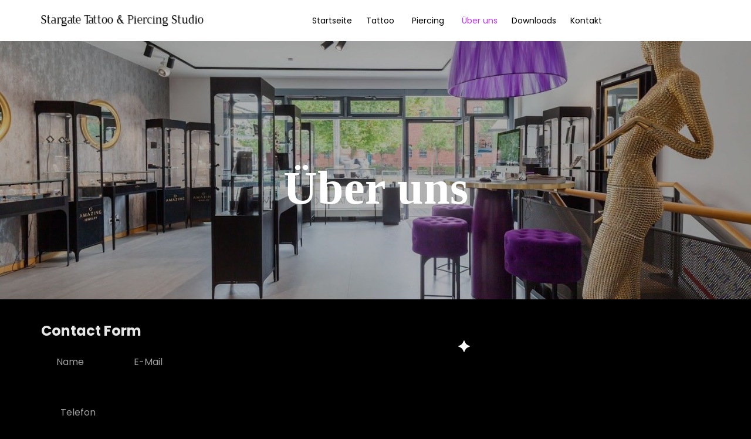

--- FILE ---
content_type: text/css
request_url: https://in-tattoo.de/wp-content/uploads/bb-plugin/cache/14785-layout.css?ver=433c290b28f2e3730e857324ed11385f
body_size: 27545
content:
.fl-builder-content *,.fl-builder-content *:before,.fl-builder-content *:after {-webkit-box-sizing: border-box;-moz-box-sizing: border-box;box-sizing: border-box;}.fl-row:before,.fl-row:after,.fl-row-content:before,.fl-row-content:after,.fl-col-group:before,.fl-col-group:after,.fl-col:before,.fl-col:after,.fl-module:not([data-accepts]):before,.fl-module:not([data-accepts]):after,.fl-module-content:before,.fl-module-content:after {display: table;content: " ";}.fl-row:after,.fl-row-content:after,.fl-col-group:after,.fl-col:after,.fl-module:not([data-accepts]):after,.fl-module-content:after {clear: both;}.fl-clear {clear: both;}.fl-row,.fl-row-content {margin-left: auto;margin-right: auto;min-width: 0;}.fl-row-content-wrap {position: relative;}.fl-builder-mobile .fl-row-bg-photo .fl-row-content-wrap {background-attachment: scroll;}.fl-row-bg-video,.fl-row-bg-video .fl-row-content,.fl-row-bg-embed,.fl-row-bg-embed .fl-row-content {position: relative;}.fl-row-bg-video .fl-bg-video,.fl-row-bg-embed .fl-bg-embed-code {bottom: 0;left: 0;overflow: hidden;position: absolute;right: 0;top: 0;}.fl-row-bg-video .fl-bg-video video,.fl-row-bg-embed .fl-bg-embed-code video {bottom: 0;left: 0px;max-width: none;position: absolute;right: 0;top: 0px;}.fl-row-bg-video .fl-bg-video video {min-width: 100%;min-height: 100%;width: auto;height: auto;}.fl-row-bg-video .fl-bg-video iframe,.fl-row-bg-embed .fl-bg-embed-code iframe {pointer-events: none;width: 100vw;height: 56.25vw; max-width: none;min-height: 100vh;min-width: 177.77vh; position: absolute;top: 50%;left: 50%;-ms-transform: translate(-50%, -50%); -webkit-transform: translate(-50%, -50%); transform: translate(-50%, -50%);}.fl-bg-video-fallback {background-position: 50% 50%;background-repeat: no-repeat;background-size: cover;bottom: 0px;left: 0px;position: absolute;right: 0px;top: 0px;}.fl-row-bg-slideshow,.fl-row-bg-slideshow .fl-row-content {position: relative;}.fl-row .fl-bg-slideshow {bottom: 0;left: 0;overflow: hidden;position: absolute;right: 0;top: 0;z-index: 0;}.fl-builder-edit .fl-row .fl-bg-slideshow * {bottom: 0;height: auto !important;left: 0;position: absolute !important;right: 0;top: 0;}.fl-row-bg-overlay .fl-row-content-wrap:after {border-radius: inherit;content: '';display: block;position: absolute;top: 0;right: 0;bottom: 0;left: 0;z-index: 0;}.fl-row-bg-overlay .fl-row-content {position: relative;z-index: 1;}.fl-row-default-height .fl-row-content-wrap,.fl-row-custom-height .fl-row-content-wrap {display: -webkit-box;display: -webkit-flex;display: -ms-flexbox;display: flex;min-height: 100vh;}.fl-row-overlap-top .fl-row-content-wrap {display: -webkit-inline-box;display: -webkit-inline-flex;display: -moz-inline-box;display: -ms-inline-flexbox;display: inline-flex;width: 100%;}.fl-row-default-height .fl-row-content-wrap,.fl-row-custom-height .fl-row-content-wrap {min-height: 0;}.fl-row-default-height .fl-row-content,.fl-row-full-height .fl-row-content,.fl-row-custom-height .fl-row-content {-webkit-box-flex: 1 1 auto; -moz-box-flex: 1 1 auto;-webkit-flex: 1 1 auto;-ms-flex: 1 1 auto;flex: 1 1 auto;}.fl-row-default-height .fl-row-full-width.fl-row-content,.fl-row-full-height .fl-row-full-width.fl-row-content,.fl-row-custom-height .fl-row-full-width.fl-row-content {max-width: 100%;width: 100%;}.fl-row-default-height.fl-row-align-center .fl-row-content-wrap,.fl-row-full-height.fl-row-align-center .fl-row-content-wrap,.fl-row-custom-height.fl-row-align-center .fl-row-content-wrap {-webkit-align-items: center;-webkit-box-align: center;-webkit-box-pack: center;-webkit-justify-content: center;-ms-flex-align: center;-ms-flex-pack: center;justify-content: center;align-items: center;}.fl-row-default-height.fl-row-align-bottom .fl-row-content-wrap,.fl-row-full-height.fl-row-align-bottom .fl-row-content-wrap,.fl-row-custom-height.fl-row-align-bottom .fl-row-content-wrap {-webkit-align-items: flex-end;-webkit-justify-content: flex-end;-webkit-box-align: end;-webkit-box-pack: end;-ms-flex-align: end;-ms-flex-pack: end;justify-content: flex-end;align-items: flex-end;}.fl-col-group-equal-height {display: flex;flex-wrap: wrap;width: 100%;}.fl-col-group-equal-height.fl-col-group-has-child-loading {flex-wrap: nowrap;}.fl-col-group-equal-height .fl-col,.fl-col-group-equal-height .fl-col-content {display: flex;flex: 1 1 auto;}.fl-col-group-equal-height .fl-col-content {flex-direction: column;flex-shrink: 1;min-width: 1px;max-width: 100%;width: 100%;}.fl-col-group-equal-height:before,.fl-col-group-equal-height .fl-col:before,.fl-col-group-equal-height .fl-col-content:before,.fl-col-group-equal-height:after,.fl-col-group-equal-height .fl-col:after,.fl-col-group-equal-height .fl-col-content:after{content: none;}.fl-col-group-nested.fl-col-group-equal-height.fl-col-group-align-top .fl-col-content,.fl-col-group-equal-height.fl-col-group-align-top .fl-col-content {justify-content: flex-start;}.fl-col-group-nested.fl-col-group-equal-height.fl-col-group-align-center .fl-col-content,.fl-col-group-equal-height.fl-col-group-align-center .fl-col-content {justify-content: center;}.fl-col-group-nested.fl-col-group-equal-height.fl-col-group-align-bottom .fl-col-content,.fl-col-group-equal-height.fl-col-group-align-bottom .fl-col-content {justify-content: flex-end;}.fl-col-group-equal-height.fl-col-group-align-center .fl-col-group {width: 100%;}.fl-col {float: left;min-height: 1px;}.fl-col-bg-overlay .fl-col-content {position: relative;}.fl-col-bg-overlay .fl-col-content:after {border-radius: inherit;content: '';display: block;position: absolute;top: 0;right: 0;bottom: 0;left: 0;z-index: 0;}.fl-col-bg-overlay .fl-module {position: relative;z-index: 2;}.single:not(.woocommerce).single-fl-builder-template .fl-content {width: 100%;}.fl-builder-layer {position: absolute;top:0;left:0;right: 0;bottom: 0;z-index: 0;pointer-events: none;overflow: hidden;}.fl-builder-shape-layer {z-index: 0;}.fl-builder-shape-layer.fl-builder-bottom-edge-layer {z-index: 1;}.fl-row-bg-overlay .fl-builder-shape-layer {z-index: 1;}.fl-row-bg-overlay .fl-builder-shape-layer.fl-builder-bottom-edge-layer {z-index: 2;}.fl-row-has-layers .fl-row-content {z-index: 1;}.fl-row-bg-overlay .fl-row-content {z-index: 2;}.fl-builder-layer > * {display: block;position: absolute;top:0;left:0;width: 100%;}.fl-builder-layer + .fl-row-content {position: relative;}.fl-builder-layer .fl-shape {fill: #aaa;stroke: none;stroke-width: 0;width:100%;}@supports (-webkit-touch-callout: inherit) {.fl-row.fl-row-bg-parallax .fl-row-content-wrap,.fl-row.fl-row-bg-fixed .fl-row-content-wrap {background-position: center !important;background-attachment: scroll !important;}}@supports (-webkit-touch-callout: none) {.fl-row.fl-row-bg-fixed .fl-row-content-wrap {background-position: center !important;background-attachment: scroll !important;}}.fl-clearfix:before,.fl-clearfix:after {display: table;content: " ";}.fl-clearfix:after {clear: both;}.sr-only {position: absolute;width: 1px;height: 1px;padding: 0;overflow: hidden;clip: rect(0,0,0,0);white-space: nowrap;border: 0;}.fl-builder-content a.fl-button,.fl-builder-content a.fl-button:visited {border-radius: 4px;-moz-border-radius: 4px;-webkit-border-radius: 4px;display: inline-block;font-size: 16px;font-weight: normal;line-height: 18px;padding: 12px 24px;text-decoration: none;text-shadow: none;}.fl-builder-content .fl-button:hover {text-decoration: none;}.fl-builder-content .fl-button:active {position: relative;top: 1px;}.fl-builder-content .fl-button-width-full .fl-button {display: block;text-align: center;}.fl-builder-content .fl-button-width-custom .fl-button {display: inline-block;text-align: center;max-width: 100%;}.fl-builder-content .fl-button-left {text-align: left;}.fl-builder-content .fl-button-center {text-align: center;}.fl-builder-content .fl-button-right {text-align: right;}.fl-builder-content .fl-button i {font-size: 1.3em;height: auto;margin-right:8px;vertical-align: middle;width: auto;}.fl-builder-content .fl-button i.fl-button-icon-after {margin-left: 8px;margin-right: 0;}.fl-builder-content .fl-button-has-icon .fl-button-text {vertical-align: middle;}.fl-icon-wrap {display: inline-block;}.fl-icon {display: table-cell;vertical-align: middle;}.fl-icon a {text-decoration: none;}.fl-icon i {float: right;height: auto;width: auto;}.fl-icon i:before {border: none !important;height: auto;width: auto;}.fl-icon-text {display: table-cell;text-align: left;padding-left: 15px;vertical-align: middle;}.fl-icon-text-empty {display: none;}.fl-icon-text *:last-child {margin: 0 !important;padding: 0 !important;}.fl-icon-text a {text-decoration: none;}.fl-icon-text span {display: block;}.fl-icon-text span.mce-edit-focus {min-width: 1px;}.fl-module img {max-width: 100%;}.fl-photo {line-height: 0;position: relative;}.fl-photo-align-left {text-align: left;}.fl-photo-align-center {text-align: center;}.fl-photo-align-right {text-align: right;}.fl-photo-content {display: inline-block;line-height: 0;position: relative;max-width: 100%;}.fl-photo-img-svg {width: 100%;}.fl-photo-content img {display: inline;height: auto;max-width: 100%;}.fl-photo-crop-circle img {-webkit-border-radius: 100%;-moz-border-radius: 100%;border-radius: 100%;}.fl-photo-caption {font-size: 13px;line-height: 18px;overflow: hidden;text-overflow: ellipsis;}.fl-photo-caption-below {padding-bottom: 20px;padding-top: 10px;}.fl-photo-caption-hover {background: rgba(0,0,0,0.7);bottom: 0;color: #fff;left: 0;opacity: 0;filter: alpha(opacity = 0);padding: 10px 15px;position: absolute;right: 0;-webkit-transition:opacity 0.3s ease-in;-moz-transition:opacity 0.3s ease-in;transition:opacity 0.3s ease-in;}.fl-photo-content:hover .fl-photo-caption-hover {opacity: 100;filter: alpha(opacity = 100);}.fl-builder-pagination,.fl-builder-pagination-load-more {padding: 40px 0;}.fl-builder-pagination ul.page-numbers {list-style: none;margin: 0;padding: 0;text-align: center;}.fl-builder-pagination li {display: inline-block;list-style: none;margin: 0;padding: 0;}.fl-builder-pagination li a.page-numbers,.fl-builder-pagination li span.page-numbers {border: 1px solid #e6e6e6;display: inline-block;padding: 5px 10px;margin: 0 0 5px;}.fl-builder-pagination li a.page-numbers:hover,.fl-builder-pagination li span.current {background: #f5f5f5;text-decoration: none;}.fl-slideshow,.fl-slideshow * {-webkit-box-sizing: content-box;-moz-box-sizing: content-box;box-sizing: content-box;}.fl-slideshow .fl-slideshow-image img {max-width: none !important;}.fl-slideshow-social {line-height: 0 !important;}.fl-slideshow-social * {margin: 0 !important;}.fl-builder-content .bx-wrapper .bx-viewport {background: transparent;border: none;box-shadow: none;-moz-box-shadow: none;-webkit-box-shadow: none;left: 0;}.mfp-wrap button.mfp-arrow,.mfp-wrap button.mfp-arrow:active,.mfp-wrap button.mfp-arrow:hover,.mfp-wrap button.mfp-arrow:focus {background: transparent !important;border: none !important;outline: none;position: absolute;top: 50%;box-shadow: none !important;-moz-box-shadow: none !important;-webkit-box-shadow: none !important;}.mfp-wrap .mfp-close,.mfp-wrap .mfp-close:active,.mfp-wrap .mfp-close:hover,.mfp-wrap .mfp-close:focus {background: transparent !important;border: none !important;outline: none;position: absolute;top: 0;box-shadow: none !important;-moz-box-shadow: none !important;-webkit-box-shadow: none !important;}.admin-bar .mfp-wrap .mfp-close,.admin-bar .mfp-wrap .mfp-close:active,.admin-bar .mfp-wrap .mfp-close:hover,.admin-bar .mfp-wrap .mfp-close:focus {top: 32px!important;}img.mfp-img {padding: 0;}.mfp-counter {display: none;}.mfp-wrap .mfp-preloader.fa {font-size: 30px;}.fl-form-field {margin-bottom: 15px;}.fl-form-field input.fl-form-error {border-color: #DD6420;}.fl-form-error-message {clear: both;color: #DD6420;display: none;padding-top: 8px;font-size: 12px;font-weight: lighter;}.fl-form-button-disabled {opacity: 0.5;}.fl-animation {opacity: 0;}body.fl-no-js .fl-animation {opacity: 1;}.fl-builder-preview .fl-animation,.fl-builder-edit .fl-animation,.fl-animated {opacity: 1;}.fl-animated {animation-fill-mode: both;-webkit-animation-fill-mode: both;}.fl-button.fl-button-icon-animation i {width: 0 !important;opacity: 0;-ms-filter: "alpha(opacity=0)";transition: all 0.2s ease-out;-webkit-transition: all 0.2s ease-out;}.fl-button.fl-button-icon-animation:hover i {opacity: 1! important;-ms-filter: "alpha(opacity=100)";}.fl-button.fl-button-icon-animation i.fl-button-icon-after {margin-left: 0px !important;}.fl-button.fl-button-icon-animation:hover i.fl-button-icon-after {margin-left: 10px !important;}.fl-button.fl-button-icon-animation i.fl-button-icon-before {margin-right: 0 !important;}.fl-button.fl-button-icon-animation:hover i.fl-button-icon-before {margin-right: 20px !important;margin-left: -10px;}.fl-builder-content a.fl-button,.fl-builder-content a.fl-button:visited {background: #fafafa;border: 1px solid #ccc;color: #333;}.fl-builder-content a.fl-button *,.fl-builder-content a.fl-button:visited * {color: #333;}@media (max-width: 1200px) {}@media (max-width: 992px) { .fl-col-group.fl-col-group-medium-reversed {display: -webkit-flex;display: flex;-webkit-flex-wrap: wrap-reverse;flex-wrap: wrap-reverse;flex-direction: row-reverse;} }@media (max-width: 768px) { .fl-row-content-wrap {background-attachment: scroll !important;}.fl-row-bg-parallax .fl-row-content-wrap {background-attachment: scroll !important;background-position: center center !important;}.fl-col-group.fl-col-group-equal-height {display: block;}.fl-col-group.fl-col-group-equal-height.fl-col-group-custom-width {display: -webkit-box;display: -webkit-flex;display: flex;}.fl-col-group.fl-col-group-responsive-reversed {display: -webkit-flex;display: flex;-webkit-flex-wrap: wrap-reverse;flex-wrap: wrap-reverse;flex-direction: row-reverse;}.fl-col-group.fl-col-group-responsive-reversed .fl-col:not(.fl-col-small-custom-width) {flex-basis: 100%;width: 100% !important;}.fl-col-group.fl-col-group-medium-reversed:not(.fl-col-group-responsive-reversed) {display: unset;display: unset;-webkit-flex-wrap: unset;flex-wrap: unset;flex-direction: unset;}.fl-col {clear: both;float: none;margin-left: auto;margin-right: auto;width: auto !important;}.fl-col-small:not(.fl-col-small-full-width) {max-width: 400px;}.fl-block-col-resize {display:none;}.fl-row[data-node] .fl-row-content-wrap {margin: 0;padding-left: 0;padding-right: 0;}.fl-row[data-node] .fl-bg-video,.fl-row[data-node] .fl-bg-slideshow {left: 0;right: 0;}.fl-col[data-node] .fl-col-content {margin: 0;padding-left: 0;padding-right: 0;} }@media (min-width: 1201px) {html .fl-visible-large:not(.fl-visible-desktop),html .fl-visible-medium:not(.fl-visible-desktop),html .fl-visible-mobile:not(.fl-visible-desktop) {display: none;}}@media (min-width: 993px) and (max-width: 1200px) {html .fl-visible-desktop:not(.fl-visible-large),html .fl-visible-medium:not(.fl-visible-large),html .fl-visible-mobile:not(.fl-visible-large) {display: none;}}@media (min-width: 769px) and (max-width: 992px) {html .fl-visible-desktop:not(.fl-visible-medium),html .fl-visible-large:not(.fl-visible-medium),html .fl-visible-mobile:not(.fl-visible-medium) {display: none;}}@media (max-width: 768px) {html .fl-visible-desktop:not(.fl-visible-mobile),html .fl-visible-large:not(.fl-visible-mobile),html .fl-visible-medium:not(.fl-visible-mobile) {display: none;}}.fl-col-content {display: flex;flex-direction: column;margin-top: 0px;margin-right: 0px;margin-bottom: 0px;margin-left: 0px;padding-top: 0px;padding-right: 0px;padding-bottom: 0px;padding-left: 0px;}.fl-row-fixed-width {max-width: 1280px;}.fl-row-content-wrap {margin-top: 0px;margin-right: 0px;margin-bottom: 0px;margin-left: 0px;padding-top: 20px;padding-right: 20px;padding-bottom: 20px;padding-left: 20px;}.fl-module-content, .fl-module:where(.fl-module:not(:has(> .fl-module-content))) {margin-top: 10px;margin-right: 10px;margin-bottom: 10px;margin-left: 10px;}@media(max-width: 992px) {.fl-row[data-node] > .fl-row-content-wrap {padding-top: 20px;padding-right: 20px;padding-bottom: 20px;padding-left: 20px;}}@media(max-width: 768px) {.fl-row[data-node] > .fl-row-content-wrap {padding-top: 20px;padding-right: 20px;padding-bottom: 20px;padding-left: 20px;}.fl-module[data-node] > .fl-module-content, .fl-module:where(.fl-module:not(:has(> .fl-module-content))) {margin-top: 0px;margin-right: 0px;margin-bottom: 0px;margin-left: 0px;}}.fl-node-6092577c4d9ed > .fl-row-content-wrap {border-top-width: 1px;border-right-width: 0px;border-bottom-width: 1px;border-left-width: 0px;} .fl-node-6092577c4d9ed > .fl-row-content-wrap {padding-top:70px;padding-bottom:40px;}@media ( max-width: 992px ) { .fl-node-6092577c4d9ed.fl-row > .fl-row-content-wrap {padding-bottom:40px;}}@media ( max-width: 768px ) { .fl-node-6092577c4d9ed.fl-row > .fl-row-content-wrap {padding-top:40px;padding-bottom:40px;}}.fl-node-5a481d08833b6 > .fl-row-content-wrap {background-repeat: no-repeat;background-position: center center;background-attachment: fixed;background-size: cover;border-style: solid;border-width: 0;background-clip: border-box;border-top-width: 0px;border-right-width: 0px;border-bottom-width: 0px;border-left-width: 0px;}.fl-builder-mobile .fl-node-5a481d08833b6 > .fl-row-content-wrap {background-image: url(https://in-tattoo.de/wp-content/uploads/2021/05/star5-2.jpg);background-position: center center;background-attachment: scroll;} .fl-node-5a481d08833b6 > .fl-row-content-wrap {padding-top:120px;padding-bottom:120px;}@media ( max-width: 992px ) { .fl-node-5a481d08833b6.fl-row > .fl-row-content-wrap {padding-top:120px;padding-bottom:120px;}}@media ( max-width: 768px ) { .fl-node-5a481d08833b6.fl-row > .fl-row-content-wrap {padding-top:120px;padding-bottom:120px;}}.fl-node-5a481d0883ac3 > .fl-row-content-wrap {border-top-width: 1px;border-right-width: 0px;border-bottom-width: 1px;border-left-width: 0px;} .fl-node-5a481d0883ac3 > .fl-row-content-wrap {margin-top:50px;}.fl-node-6092664859611 > .fl-row-content-wrap {border-top-width: 1px;border-right-width: 0px;border-bottom-width: 1px;border-left-width: 0px;}.fl-node-5a516e3cd493f > .fl-row-content-wrap {border-top-width: 1px;border-right-width: 0px;border-bottom-width: 1px;border-left-width: 0px;} .fl-node-5a516e3cd493f > .fl-row-content-wrap {padding-top:0px;padding-right:0px;padding-bottom:0px;padding-left:0px;}@media ( max-width: 992px ) { .fl-node-5a516e3cd493f.fl-row > .fl-row-content-wrap {padding-top:0px;padding-right:0px;padding-bottom:0px;padding-left:0px;}}@media ( max-width: 768px ) { .fl-node-5a516e3cd493f.fl-row > .fl-row-content-wrap {padding-top:0px;padding-right:0px;padding-bottom:0px;padding-left:0px;}}.fl-node-5a481e3b397f1 {color: #b7b7b7;}.fl-builder-content .fl-node-5a481e3b397f1 *:not(input):not(textarea):not(select):not(a):not(h1):not(h2):not(h3):not(h4):not(h5):not(h6):not(.fl-menu-mobile-toggle) {color: inherit;}.fl-builder-content .fl-node-5a481e3b397f1 a {color: #b7b7b7;}.fl-builder-content .fl-node-5a481e3b397f1 a:hover {color: #b7b7b7;}.fl-builder-content .fl-node-5a481e3b397f1 h1,.fl-builder-content .fl-node-5a481e3b397f1 h2,.fl-builder-content .fl-node-5a481e3b397f1 h3,.fl-builder-content .fl-node-5a481e3b397f1 h4,.fl-builder-content .fl-node-5a481e3b397f1 h5,.fl-builder-content .fl-node-5a481e3b397f1 h6,.fl-builder-content .fl-node-5a481e3b397f1 h1 a,.fl-builder-content .fl-node-5a481e3b397f1 h2 a,.fl-builder-content .fl-node-5a481e3b397f1 h3 a,.fl-builder-content .fl-node-5a481e3b397f1 h4 a,.fl-builder-content .fl-node-5a481e3b397f1 h5 a,.fl-builder-content .fl-node-5a481e3b397f1 h6 a {color: #b7b7b7;}.fl-node-5a481e3b397f1 > .fl-row-content-wrap {border-top-width: 1px;border-right-width: 0px;border-bottom-width: 1px;border-left-width: 0px;} .fl-node-5a481e3b397f1 > .fl-row-content-wrap {margin-top:0px;margin-right:0px;margin-bottom:0px;margin-left:0px;} .fl-node-5a481e3b397f1 > .fl-row-content-wrap {padding-top:0px;padding-right:0px;padding-bottom:0px;padding-left:0px;}@media ( max-width: 992px ) { .fl-node-5a481e3b397f1.fl-row > .fl-row-content-wrap {padding-top:60px;padding-bottom:0px;}}@media ( max-width: 768px ) { .fl-node-5a481e3b397f1.fl-row > .fl-row-content-wrap {padding-top:60px;padding-bottom:0px;}}.fl-node-5a516e4e71816 > .fl-row-content-wrap {border-top-width: 1px;border-right-width: 0px;border-bottom-width: 1px;border-left-width: 0px;} .fl-node-5a516e4e71816 > .fl-row-content-wrap {padding-top:0px;padding-right:0px;padding-bottom:0px;padding-left:0px;}@media ( max-width: 992px ) { .fl-node-5a516e4e71816.fl-row > .fl-row-content-wrap {padding-top:0px;padding-right:0px;padding-bottom:0px;padding-left:0px;}}@media ( max-width: 768px ) { .fl-node-5a516e4e71816.fl-row > .fl-row-content-wrap {padding-top:0px;padding-right:0px;padding-bottom:0px;padding-left:0px;}}.fl-node-60926ebc6938c > .fl-row-content-wrap {border-top-width: 1px;border-right-width: 0px;border-bottom-width: 1px;border-left-width: 0px;} .fl-node-60926ebc6938c > .fl-row-content-wrap {padding-top:0px;padding-right:0px;padding-bottom:0px;padding-left:0px;}@media ( max-width: 992px ) { .fl-node-60926ebc6938c.fl-row > .fl-row-content-wrap {padding-top:0px;padding-right:0px;padding-bottom:0px;padding-left:0px;}}@media ( max-width: 768px ) { .fl-node-60926ebc6938c.fl-row > .fl-row-content-wrap {padding-top:0px;padding-right:0px;padding-bottom:0px;padding-left:0px;}}.fl-node-609259bc5ef2c > .fl-row-content-wrap {border-top-width: 1px;border-right-width: 0px;border-bottom-width: 1px;border-left-width: 0px;}.fl-node-5a481d0883439 {width: 100%;}.fl-node-5a481d0883b42 {width: 33.33%;}.fl-node-5a481e3b39990 {width: 100%;}.fl-node-5a481e3b39990 > .fl-col-content {border-top-width: 1px;border-right-width: 1px;border-bottom-width: 1px;border-left-width: 1px;}.fl-node-6092577c4d9e7 {width: 15%;}.fl-node-6092577c4d9e7 > .fl-col-content {border-top-width: 1px;border-right-width: 1px;border-bottom-width: 1px;border-left-width: 1px;}.fl-node-6092577c4d9eb {width: 100%;}.fl-node-6092579c8f6ee {width: 100%;}.fl-node-609259bc5ef24 {width: 100%;}.fl-node-609266485975c {width: 25%;}.fl-node-60926eb7e4376 {width: 100%;}.fl-node-60926ebc693f5 {width: 100%;}.fl-node-5a481d0883bc1 {width: 33.33%;}.fl-node-6092577c4d9e6 {width: 70%;}.fl-node-6092577c4d9e6 > .fl-col-content {border-top-width: 1px;border-right-width: 1px;border-bottom-width: 1px;border-left-width: 1px;}.fl-node-609266485975e {width: 25%;}.fl-node-6092577c4d9e8 {width: 15%;}.fl-node-6092577c4d9e8 > .fl-col-content {border-top-width: 1px;border-right-width: 1px;border-bottom-width: 1px;border-left-width: 1px;}.fl-node-6092664859760 {width: 25%;}.fl-node-609267189f2e8 {width: 33.33%;}.fl-node-609266dc3e94a {width: 25%;}.fl-node-59182fcd407b4 {width: 100%;}.fl-module-vamtam-heading {position: relative;}.fl-module-vamtam-heading .vamtam-heading {padding: 0 !important;margin: 0 !important;}.fl-node-5a481d0883478.fl-module-vamtam-heading .vamtam-heading {text-align: center;justify-content: center;font-size: 100px;}.fl-node-5a481d0883478 .vamtam-heading .vamtam-heading-text {font-family: "IM Fell English", serif;font-weight: 400;} .fl-node-5a481d0883478 > .fl-module-content {margin-top:80px;margin-bottom:80px;}@media (max-width: 768px) { .fl-node-5a481d0883478 > .fl-module-content { margin-top:10px;margin-bottom:10px; } }@media ( max-width: 992px ) { .fl-node-5a481d0883b81.fl-module > .fl-module-content {margin-bottom:0px;}}@media ( max-width: 768px ) { .fl-node-5a481d0883b81.fl-module > .fl-module-content {margin-bottom:0px;}}.fl-module-vamtam-icon .fl-module-content .fl-icon i.has-background {border-radius: 100%;line-height: 2.4em;height: 2.4em;width: 2.4em;text-align: center}.fl-node-5a481d088418d.fl-module-vamtam-icon {text-align: center}.fl-node-5a481d088418d .fl-module-content .fl-icon i {font-size: 20px;color: var( --vamtam-accent-color-3 );} .fl-node-5a481d088418d > .fl-module-content {margin-bottom:60px;}@media ( max-width: 768px ) { .fl-node-5a481d088418d.fl-module > .fl-module-content {margin-bottom:30px;}}.fl-node-5a481d08841d2.fl-module-vamtam-icon {text-align: center}.fl-node-5a481d08841d2 .fl-module-content .fl-icon i {font-size: 20px;color: var( --vamtam-accent-color-3 );} .fl-node-5a481d08841d2 > .fl-module-content {margin-top:60px;}@media ( max-width: 768px ) { .fl-node-5a481d08841d2.fl-module > .fl-module-content {margin-top:30px;}} .fl-node-5a481e3b399d0 > .fl-module-content {margin-top:50px;margin-right:160px;margin-bottom:0px;margin-left:160px;}@media (max-width: 768px) { .fl-node-5a481e3b399d0 > .fl-module-content { margin-top:10px;margin-left:10px;margin-right:10px; } }.fl-node-6092577c4d9e9.fl-module-vamtam-heading .vamtam-heading {text-align: center;justify-content: center;font-size: 50px;line-height: 0.9;}.fl-node-6092577c4d9e9 h3.vamtam-heading * {color: var( --vamtam-accent-color-1 ) !important;}.fl-node-6092577c4d9e9 .vamtam-heading .vamtam-heading-text {font-family: "IM Fell English", serif;font-weight: 400;} .fl-node-6092577c4d9e9 > .fl-module-content {margin-top:10px;}img.mfp-img {padding-bottom: 40px !important;}@media (max-width: 768px) { .fl-photo-content {width: 100%;} }.fl-node-609259bc5ef25 .fl-photo {text-align: center;} .fl-node-609259bc5ef25 > .fl-module-content {margin-top:0px;}@media ( max-width: 992px ) { .fl-node-609266485975d.fl-module > .fl-module-content {margin-bottom:0px;}}@media ( max-width: 768px ) { .fl-node-609266485975d.fl-module > .fl-module-content {margin-bottom:0px;}}@media ( max-width: 992px ) { .fl-node-6092664859761.fl-module > .fl-module-content {margin-bottom:0px;}}@media ( max-width: 768px ) { .fl-node-6092664859761.fl-module > .fl-module-content {margin-bottom:0px;}}@media ( max-width: 992px ) { .fl-node-609266dc3e94b.fl-module > .fl-module-content {margin-bottom:0px;}}@media ( max-width: 768px ) { .fl-node-609266dc3e94b.fl-module > .fl-module-content {margin-bottom:0px;}}.fl-builder-content .fl-rich-text strong {font-weight: bold;}.fl-module.fl-rich-text p:last-child {margin-bottom: 0;}.fl-builder-edit .fl-module.fl-rich-text p:not(:has(~ *:not(.fl-block-overlay))) {margin-bottom: 0;}@media ( max-width: 992px ) { .fl-node-60926cb291dbc.fl-module > .fl-module-content {margin-bottom:10px;}}@media ( max-width: 768px ) { .fl-node-60926cb291dbc.fl-module > .fl-module-content {margin-bottom:10px;}}.fl-node-60926ebc693f6 .fl-separator {border-top:1px solid;margin: auto;} .fl-node-60926ebc693f6 > .fl-module-content {margin-top:50px;margin-right:0px;margin-bottom:50px;margin-left:0px;}@media ( max-width: 992px ) { .fl-node-60926ebc693f6.fl-module > .fl-module-content {margin-top:20px;margin-bottom:20px;}}@media ( max-width: 768px ) { .fl-node-60926ebc693f6.fl-module > .fl-module-content {margin-top:20px;margin-bottom:20px;}}@media ( max-width: 992px ) { .fl-node-5a481d0883cbd.fl-module > .fl-module-content {margin-bottom:0px;}}@media ( max-width: 768px ) { .fl-node-5a481d0883cbd.fl-module > .fl-module-content {margin-bottom:0px;}} .fl-node-6092577c4d9ea > .fl-module-content {margin-bottom:10px;}@media ( max-width: 992px ) { .fl-node-609266485975f.fl-module > .fl-module-content {margin-bottom:0px;}}@media ( max-width: 768px ) { .fl-node-609266485975f.fl-module > .fl-module-content {margin-bottom:0px;}}.fl-node-59182fcd407f5 .fl-separator {border-top:1px solid;margin: auto;} .fl-node-59182fcd407f5 > .fl-module-content {margin-top:50px;margin-right:0px;margin-bottom:50px;margin-left:0px;}@media ( max-width: 992px ) { .fl-node-59182fcd407f5.fl-module > .fl-module-content {margin-top:20px;margin-bottom:20px;}}@media ( max-width: 768px ) { .fl-node-59182fcd407f5.fl-module > .fl-module-content {margin-top:20px;margin-bottom:20px;}}